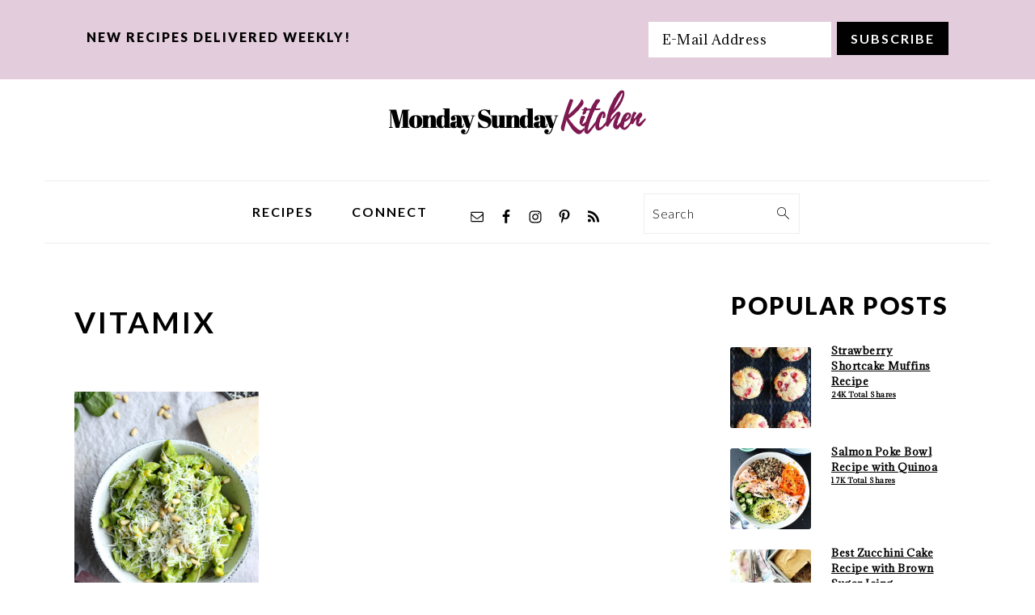

--- FILE ---
content_type: text/html; charset=UTF-8
request_url: https://www.mondaysundaykitchen.com/tag/vitamix/
body_size: 14520
content:
<!DOCTYPE html>
<html dir="ltr" lang="en-US" prefix="og: https://ogp.me/ns#">
<head >
<meta charset="UTF-8" />
<meta name="viewport" content="width=device-width, initial-scale=1" />

		<!-- All in One SEO 4.9.1.1 - aioseo.com -->
	<meta name="robots" content="max-image-preview:large" />
	<link rel="canonical" href="https://www.mondaysundaykitchen.com/tag/vitamix/" />
	<meta name="generator" content="All in One SEO (AIOSEO) 4.9.1.1" />
		<script type="application/ld+json" class="aioseo-schema">
			{"@context":"https:\/\/schema.org","@graph":[{"@type":"BreadcrumbList","@id":"https:\/\/www.mondaysundaykitchen.com\/tag\/vitamix\/#breadcrumblist","itemListElement":[{"@type":"ListItem","@id":"https:\/\/www.mondaysundaykitchen.com#listItem","position":1,"name":"Home","item":"https:\/\/www.mondaysundaykitchen.com","nextItem":{"@type":"ListItem","@id":"https:\/\/www.mondaysundaykitchen.com\/tag\/vitamix\/#listItem","name":"vitamix"}},{"@type":"ListItem","@id":"https:\/\/www.mondaysundaykitchen.com\/tag\/vitamix\/#listItem","position":2,"name":"vitamix","previousItem":{"@type":"ListItem","@id":"https:\/\/www.mondaysundaykitchen.com#listItem","name":"Home"}}]},{"@type":"CollectionPage","@id":"https:\/\/www.mondaysundaykitchen.com\/tag\/vitamix\/#collectionpage","url":"https:\/\/www.mondaysundaykitchen.com\/tag\/vitamix\/","name":"vitamix - Monday Sunday Kitchen","inLanguage":"en-US","isPartOf":{"@id":"https:\/\/www.mondaysundaykitchen.com\/#website"},"breadcrumb":{"@id":"https:\/\/www.mondaysundaykitchen.com\/tag\/vitamix\/#breadcrumblist"}},{"@type":"Organization","@id":"https:\/\/www.mondaysundaykitchen.com\/#organization","name":"Monday Sunday Kitchen","description":"Sharing simple, delicious, tried and true recipes.","url":"https:\/\/www.mondaysundaykitchen.com\/"},{"@type":"WebSite","@id":"https:\/\/www.mondaysundaykitchen.com\/#website","url":"https:\/\/www.mondaysundaykitchen.com\/","name":"Monday Sunday Kitchen","description":"Sharing simple, delicious, tried and true recipes.","inLanguage":"en-US","publisher":{"@id":"https:\/\/www.mondaysundaykitchen.com\/#organization"}}]}
		</script>
		<!-- All in One SEO -->


<!-- Social Warfare v4.5.6 https://warfareplugins.com - BEGINNING OF OUTPUT -->
<style>
	@font-face {
		font-family: "sw-icon-font";
		src:url("https://www.mondaysundaykitchen.com/wp-content/plugins/social-warfare/assets/fonts/sw-icon-font.eot?ver=4.5.6");
		src:url("https://www.mondaysundaykitchen.com/wp-content/plugins/social-warfare/assets/fonts/sw-icon-font.eot?ver=4.5.6#iefix") format("embedded-opentype"),
		url("https://www.mondaysundaykitchen.com/wp-content/plugins/social-warfare/assets/fonts/sw-icon-font.woff?ver=4.5.6") format("woff"),
		url("https://www.mondaysundaykitchen.com/wp-content/plugins/social-warfare/assets/fonts/sw-icon-font.ttf?ver=4.5.6") format("truetype"),
		url("https://www.mondaysundaykitchen.com/wp-content/plugins/social-warfare/assets/fonts/sw-icon-font.svg?ver=4.5.6#1445203416") format("svg");
		font-weight: normal;
		font-style: normal;
		font-display:block;
	}
</style>
<!-- Social Warfare v4.5.6 https://warfareplugins.com - END OF OUTPUT -->


	<!-- This site is optimized with the Yoast SEO Premium plugin v21.1 (Yoast SEO v26.5) - https://yoast.com/wordpress/plugins/seo/ -->
	<title>vitamix - Monday Sunday Kitchen</title><link rel="preload" as="style" href="https://fonts.googleapis.com/css?family=Adamina%3Aregular%7CLato%3Aregular%2Citalic%2C700%2C300%2C300italic%2C700italic%2C900%2C900italic%26amp%3Bsubset%3Dlatin%2C&#038;display=swap" /><link rel="stylesheet" href="https://fonts.googleapis.com/css?family=Adamina%3Aregular%7CLato%3Aregular%2Citalic%2C700%2C300%2C300italic%2C700italic%2C900%2C900italic%26amp%3Bsubset%3Dlatin%2C&#038;display=swap" media="print" onload="this.media='all'" /><noscript><link rel="stylesheet" href="https://fonts.googleapis.com/css?family=Adamina%3Aregular%7CLato%3Aregular%2Citalic%2C700%2C300%2C300italic%2C700italic%2C900%2C900italic%26amp%3Bsubset%3Dlatin%2C&#038;display=swap" /></noscript>
	<link rel="canonical" href="https://www.mondaysundaykitchen.com/tag/vitamix/" />
	<meta property="og:locale" content="en_US" />
	<meta property="og:type" content="article" />
	<meta property="og:title" content="vitamix Archives" />
	<meta property="og:url" content="https://www.mondaysundaykitchen.com/tag/vitamix/" />
	<meta property="og:site_name" content="Monday Sunday Kitchen" />
	<meta name="twitter:card" content="summary_large_image" />
	<meta name="twitter:site" content="@MonSunKitchen" />
	<script type="application/ld+json" class="yoast-schema-graph">{"@context":"https://schema.org","@graph":[{"@type":"CollectionPage","@id":"https://www.mondaysundaykitchen.com/tag/vitamix/","url":"https://www.mondaysundaykitchen.com/tag/vitamix/","name":"vitamix Archives - Monday Sunday Kitchen","isPartOf":{"@id":"https://www.mondaysundaykitchen.com/#website"},"primaryImageOfPage":{"@id":"https://www.mondaysundaykitchen.com/tag/vitamix/#primaryimage"},"image":{"@id":"https://www.mondaysundaykitchen.com/tag/vitamix/#primaryimage"},"thumbnailUrl":"https://www.mondaysundaykitchen.com/wp-content/uploads/2018/10/creamy-avocado-spinach-pasta-4.png","breadcrumb":{"@id":"https://www.mondaysundaykitchen.com/tag/vitamix/#breadcrumb"},"inLanguage":"en-US"},{"@type":"ImageObject","inLanguage":"en-US","@id":"https://www.mondaysundaykitchen.com/tag/vitamix/#primaryimage","url":"https://www.mondaysundaykitchen.com/wp-content/uploads/2018/10/creamy-avocado-spinach-pasta-4.png","contentUrl":"https://www.mondaysundaykitchen.com/wp-content/uploads/2018/10/creamy-avocado-spinach-pasta-4.png","width":1024,"height":1536,"caption":"Creamy Spinach Avocado Pasta"},{"@type":"BreadcrumbList","@id":"https://www.mondaysundaykitchen.com/tag/vitamix/#breadcrumb","itemListElement":[{"@type":"ListItem","position":1,"name":"Home","item":"https://www.mondaysundaykitchen.com/"},{"@type":"ListItem","position":2,"name":"vitamix"}]},{"@type":"WebSite","@id":"https://www.mondaysundaykitchen.com/#website","url":"https://www.mondaysundaykitchen.com/","name":"Monday Sunday Kitchen","description":"Sharing simple, delicious, tried and true recipes.","publisher":{"@id":"https://www.mondaysundaykitchen.com/#organization"},"potentialAction":[{"@type":"SearchAction","target":{"@type":"EntryPoint","urlTemplate":"https://www.mondaysundaykitchen.com/?s={search_term_string}"},"query-input":{"@type":"PropertyValueSpecification","valueRequired":true,"valueName":"search_term_string"}}],"inLanguage":"en-US"},{"@type":"Organization","@id":"https://www.mondaysundaykitchen.com/#organization","name":"Monday Sunday Kitchen","url":"https://www.mondaysundaykitchen.com/","logo":{"@type":"ImageObject","inLanguage":"en-US","@id":"https://www.mondaysundaykitchen.com/#/schema/logo/image/","url":"https://www.mondaysundaykitchen.com/wp-content/uploads/2018/02/CirclelogoFeb8-300.png","contentUrl":"https://www.mondaysundaykitchen.com/wp-content/uploads/2018/02/CirclelogoFeb8-300.png","width":300,"height":300,"caption":"Monday Sunday Kitchen"},"image":{"@id":"https://www.mondaysundaykitchen.com/#/schema/logo/image/"},"sameAs":["https://www.facebook.com/mondaysundaykitchen/","https://x.com/MonSunKitchen","https://www.instagram.com/mondaysundaykitchen/","https://www.pinterest.ca/mondaysundaykitchen/"]}]}</script>
	<!-- / Yoast SEO Premium plugin. -->


<link rel='dns-prefetch' href='//fonts.googleapis.com' />
<link href='https://fonts.gstatic.com' crossorigin rel='preconnect' />
<link rel="alternate" type="application/rss+xml" title="Monday Sunday Kitchen &raquo; Feed" href="https://www.mondaysundaykitchen.com/feed/" />
<link rel="alternate" type="application/rss+xml" title="Monday Sunday Kitchen &raquo; Comments Feed" href="https://www.mondaysundaykitchen.com/comments/feed/" />
<link rel="alternate" type="application/rss+xml" title="Monday Sunday Kitchen &raquo; vitamix Tag Feed" href="https://www.mondaysundaykitchen.com/tag/vitamix/feed/" />
<script>(()=>{"use strict";const e=[400,500,600,700,800,900],t=e=>`wprm-min-${e}`,n=e=>`wprm-max-${e}`,s=new Set,o="ResizeObserver"in window,r=o?new ResizeObserver((e=>{for(const t of e)c(t.target)})):null,i=.5/(window.devicePixelRatio||1);function c(s){const o=s.getBoundingClientRect().width||0;for(let r=0;r<e.length;r++){const c=e[r],a=o<=c+i;o>c+i?s.classList.add(t(c)):s.classList.remove(t(c)),a?s.classList.add(n(c)):s.classList.remove(n(c))}}function a(e){s.has(e)||(s.add(e),r&&r.observe(e),c(e))}!function(e=document){e.querySelectorAll(".wprm-recipe").forEach(a)}();if(new MutationObserver((e=>{for(const t of e)for(const e of t.addedNodes)e instanceof Element&&(e.matches?.(".wprm-recipe")&&a(e),e.querySelectorAll?.(".wprm-recipe").forEach(a))})).observe(document.documentElement,{childList:!0,subtree:!0}),!o){let e=0;addEventListener("resize",(()=>{e&&cancelAnimationFrame(e),e=requestAnimationFrame((()=>s.forEach(c)))}),{passive:!0})}})();</script>		<!-- This site uses the Google Analytics by MonsterInsights plugin v9.10.1 - Using Analytics tracking - https://www.monsterinsights.com/ -->
							<script src="//www.googletagmanager.com/gtag/js?id=G-MVZHBNTL8N"  data-cfasync="false" data-wpfc-render="false" type="text/javascript" async></script>
			<script data-cfasync="false" data-wpfc-render="false" type="text/javascript">
				var mi_version = '9.10.1';
				var mi_track_user = true;
				var mi_no_track_reason = '';
								var MonsterInsightsDefaultLocations = {"page_location":"https:\/\/www.mondaysundaykitchen.com\/tag\/vitamix\/"};
								if ( typeof MonsterInsightsPrivacyGuardFilter === 'function' ) {
					var MonsterInsightsLocations = (typeof MonsterInsightsExcludeQuery === 'object') ? MonsterInsightsPrivacyGuardFilter( MonsterInsightsExcludeQuery ) : MonsterInsightsPrivacyGuardFilter( MonsterInsightsDefaultLocations );
				} else {
					var MonsterInsightsLocations = (typeof MonsterInsightsExcludeQuery === 'object') ? MonsterInsightsExcludeQuery : MonsterInsightsDefaultLocations;
				}

								var disableStrs = [
										'ga-disable-G-MVZHBNTL8N',
									];

				/* Function to detect opted out users */
				function __gtagTrackerIsOptedOut() {
					for (var index = 0; index < disableStrs.length; index++) {
						if (document.cookie.indexOf(disableStrs[index] + '=true') > -1) {
							return true;
						}
					}

					return false;
				}

				/* Disable tracking if the opt-out cookie exists. */
				if (__gtagTrackerIsOptedOut()) {
					for (var index = 0; index < disableStrs.length; index++) {
						window[disableStrs[index]] = true;
					}
				}

				/* Opt-out function */
				function __gtagTrackerOptout() {
					for (var index = 0; index < disableStrs.length; index++) {
						document.cookie = disableStrs[index] + '=true; expires=Thu, 31 Dec 2099 23:59:59 UTC; path=/';
						window[disableStrs[index]] = true;
					}
				}

				if ('undefined' === typeof gaOptout) {
					function gaOptout() {
						__gtagTrackerOptout();
					}
				}
								window.dataLayer = window.dataLayer || [];

				window.MonsterInsightsDualTracker = {
					helpers: {},
					trackers: {},
				};
				if (mi_track_user) {
					function __gtagDataLayer() {
						dataLayer.push(arguments);
					}

					function __gtagTracker(type, name, parameters) {
						if (!parameters) {
							parameters = {};
						}

						if (parameters.send_to) {
							__gtagDataLayer.apply(null, arguments);
							return;
						}

						if (type === 'event') {
														parameters.send_to = monsterinsights_frontend.v4_id;
							var hookName = name;
							if (typeof parameters['event_category'] !== 'undefined') {
								hookName = parameters['event_category'] + ':' + name;
							}

							if (typeof MonsterInsightsDualTracker.trackers[hookName] !== 'undefined') {
								MonsterInsightsDualTracker.trackers[hookName](parameters);
							} else {
								__gtagDataLayer('event', name, parameters);
							}
							
						} else {
							__gtagDataLayer.apply(null, arguments);
						}
					}

					__gtagTracker('js', new Date());
					__gtagTracker('set', {
						'developer_id.dZGIzZG': true,
											});
					if ( MonsterInsightsLocations.page_location ) {
						__gtagTracker('set', MonsterInsightsLocations);
					}
										__gtagTracker('config', 'G-MVZHBNTL8N', {"forceSSL":"true"} );
										window.gtag = __gtagTracker;										(function () {
						/* https://developers.google.com/analytics/devguides/collection/analyticsjs/ */
						/* ga and __gaTracker compatibility shim. */
						var noopfn = function () {
							return null;
						};
						var newtracker = function () {
							return new Tracker();
						};
						var Tracker = function () {
							return null;
						};
						var p = Tracker.prototype;
						p.get = noopfn;
						p.set = noopfn;
						p.send = function () {
							var args = Array.prototype.slice.call(arguments);
							args.unshift('send');
							__gaTracker.apply(null, args);
						};
						var __gaTracker = function () {
							var len = arguments.length;
							if (len === 0) {
								return;
							}
							var f = arguments[len - 1];
							if (typeof f !== 'object' || f === null || typeof f.hitCallback !== 'function') {
								if ('send' === arguments[0]) {
									var hitConverted, hitObject = false, action;
									if ('event' === arguments[1]) {
										if ('undefined' !== typeof arguments[3]) {
											hitObject = {
												'eventAction': arguments[3],
												'eventCategory': arguments[2],
												'eventLabel': arguments[4],
												'value': arguments[5] ? arguments[5] : 1,
											}
										}
									}
									if ('pageview' === arguments[1]) {
										if ('undefined' !== typeof arguments[2]) {
											hitObject = {
												'eventAction': 'page_view',
												'page_path': arguments[2],
											}
										}
									}
									if (typeof arguments[2] === 'object') {
										hitObject = arguments[2];
									}
									if (typeof arguments[5] === 'object') {
										Object.assign(hitObject, arguments[5]);
									}
									if ('undefined' !== typeof arguments[1].hitType) {
										hitObject = arguments[1];
										if ('pageview' === hitObject.hitType) {
											hitObject.eventAction = 'page_view';
										}
									}
									if (hitObject) {
										action = 'timing' === arguments[1].hitType ? 'timing_complete' : hitObject.eventAction;
										hitConverted = mapArgs(hitObject);
										__gtagTracker('event', action, hitConverted);
									}
								}
								return;
							}

							function mapArgs(args) {
								var arg, hit = {};
								var gaMap = {
									'eventCategory': 'event_category',
									'eventAction': 'event_action',
									'eventLabel': 'event_label',
									'eventValue': 'event_value',
									'nonInteraction': 'non_interaction',
									'timingCategory': 'event_category',
									'timingVar': 'name',
									'timingValue': 'value',
									'timingLabel': 'event_label',
									'page': 'page_path',
									'location': 'page_location',
									'title': 'page_title',
									'referrer' : 'page_referrer',
								};
								for (arg in args) {
																		if (!(!args.hasOwnProperty(arg) || !gaMap.hasOwnProperty(arg))) {
										hit[gaMap[arg]] = args[arg];
									} else {
										hit[arg] = args[arg];
									}
								}
								return hit;
							}

							try {
								f.hitCallback();
							} catch (ex) {
							}
						};
						__gaTracker.create = newtracker;
						__gaTracker.getByName = newtracker;
						__gaTracker.getAll = function () {
							return [];
						};
						__gaTracker.remove = noopfn;
						__gaTracker.loaded = true;
						window['__gaTracker'] = __gaTracker;
					})();
									} else {
										console.log("");
					(function () {
						function __gtagTracker() {
							return null;
						}

						window['__gtagTracker'] = __gtagTracker;
						window['gtag'] = __gtagTracker;
					})();
									}
			</script>
							<!-- / Google Analytics by MonsterInsights -->
		<style id='wp-img-auto-sizes-contain-inline-css' type='text/css'>
img:is([sizes=auto i],[sizes^="auto," i]){contain-intrinsic-size:3000px 1500px}
/*# sourceURL=wp-img-auto-sizes-contain-inline-css */
</style>
<link rel='stylesheet' id='social-warfare-block-css-css' href='https://www.mondaysundaykitchen.com/wp-content/plugins/social-warfare/assets/js/post-editor/dist/blocks.style.build.css?ver=6.9' type='text/css' media='all' />
<link rel='stylesheet' id='foodie-pro-theme-css' href='https://www.mondaysundaykitchen.com/wp-content/themes/foodiepro-v440/style.css?ver=4.4.0' type='text/css' media='all' />
<style id='foodie-pro-theme-inline-css' type='text/css'>
.before-header, .enews-widget, .footer-widgets, .form-allowed-tags{background:#e3ccdc;}a, .entry-meta a, .post-info a, .post-meta a, .site-footer a, .entry-content a{color:#71014f;}a:hover, .entry-meta a:hover, .post-info a:hover, .post-meta a:hover, .site-footer a:hover{color:#71014f;}.genesis-nav-menu > li > a:hover, .genesis-nav-menu > .current-menu-item > a{color:#71014f;}body, .site-description, .sidebar .featured-content .entry-title{font-family:"Adamina","Helvetica Neue",sans-serif;font-weight:400;}.genesis-nav-menu{font-family:"Lato","Helvetica Neue",sans-serif;font-weight:600;}h1, h2, h3, h4, h5, h6, .site-title, .entry-title, .widgettitle{font-family:"Lato","Helvetica Neue",sans-serif;font-weight:900;}.entry-title{font-family:"Lato","Helvetica Neue",sans-serif;font-weight:900;font-size:47px;}.button, .button-secondary, button, input[type="button"], input[type="reset"], input[type="submit"], a.more-link, .more-from-category a{font-family:"Lato","Helvetica Neue",sans-serif;}
/*# sourceURL=foodie-pro-theme-inline-css */
</style>
<style id='wp-emoji-styles-inline-css' type='text/css'>

	img.wp-smiley, img.emoji {
		display: inline !important;
		border: none !important;
		box-shadow: none !important;
		height: 1em !important;
		width: 1em !important;
		margin: 0 0.07em !important;
		vertical-align: -0.1em !important;
		background: none !important;
		padding: 0 !important;
	}
/*# sourceURL=wp-emoji-styles-inline-css */
</style>
<style id='wp-block-library-inline-css' type='text/css'>
:root{--wp-block-synced-color:#7a00df;--wp-block-synced-color--rgb:122,0,223;--wp-bound-block-color:var(--wp-block-synced-color);--wp-editor-canvas-background:#ddd;--wp-admin-theme-color:#007cba;--wp-admin-theme-color--rgb:0,124,186;--wp-admin-theme-color-darker-10:#006ba1;--wp-admin-theme-color-darker-10--rgb:0,107,160.5;--wp-admin-theme-color-darker-20:#005a87;--wp-admin-theme-color-darker-20--rgb:0,90,135;--wp-admin-border-width-focus:2px}@media (min-resolution:192dpi){:root{--wp-admin-border-width-focus:1.5px}}.wp-element-button{cursor:pointer}:root .has-very-light-gray-background-color{background-color:#eee}:root .has-very-dark-gray-background-color{background-color:#313131}:root .has-very-light-gray-color{color:#eee}:root .has-very-dark-gray-color{color:#313131}:root .has-vivid-green-cyan-to-vivid-cyan-blue-gradient-background{background:linear-gradient(135deg,#00d084,#0693e3)}:root .has-purple-crush-gradient-background{background:linear-gradient(135deg,#34e2e4,#4721fb 50%,#ab1dfe)}:root .has-hazy-dawn-gradient-background{background:linear-gradient(135deg,#faaca8,#dad0ec)}:root .has-subdued-olive-gradient-background{background:linear-gradient(135deg,#fafae1,#67a671)}:root .has-atomic-cream-gradient-background{background:linear-gradient(135deg,#fdd79a,#004a59)}:root .has-nightshade-gradient-background{background:linear-gradient(135deg,#330968,#31cdcf)}:root .has-midnight-gradient-background{background:linear-gradient(135deg,#020381,#2874fc)}:root{--wp--preset--font-size--normal:16px;--wp--preset--font-size--huge:42px}.has-regular-font-size{font-size:1em}.has-larger-font-size{font-size:2.625em}.has-normal-font-size{font-size:var(--wp--preset--font-size--normal)}.has-huge-font-size{font-size:var(--wp--preset--font-size--huge)}.has-text-align-center{text-align:center}.has-text-align-left{text-align:left}.has-text-align-right{text-align:right}.has-fit-text{white-space:nowrap!important}#end-resizable-editor-section{display:none}.aligncenter{clear:both}.items-justified-left{justify-content:flex-start}.items-justified-center{justify-content:center}.items-justified-right{justify-content:flex-end}.items-justified-space-between{justify-content:space-between}.screen-reader-text{border:0;clip-path:inset(50%);height:1px;margin:-1px;overflow:hidden;padding:0;position:absolute;width:1px;word-wrap:normal!important}.screen-reader-text:focus{background-color:#ddd;clip-path:none;color:#444;display:block;font-size:1em;height:auto;left:5px;line-height:normal;padding:15px 23px 14px;text-decoration:none;top:5px;width:auto;z-index:100000}html :where(.has-border-color){border-style:solid}html :where([style*=border-top-color]){border-top-style:solid}html :where([style*=border-right-color]){border-right-style:solid}html :where([style*=border-bottom-color]){border-bottom-style:solid}html :where([style*=border-left-color]){border-left-style:solid}html :where([style*=border-width]){border-style:solid}html :where([style*=border-top-width]){border-top-style:solid}html :where([style*=border-right-width]){border-right-style:solid}html :where([style*=border-bottom-width]){border-bottom-style:solid}html :where([style*=border-left-width]){border-left-style:solid}html :where(img[class*=wp-image-]){height:auto;max-width:100%}:where(figure){margin:0 0 1em}html :where(.is-position-sticky){--wp-admin--admin-bar--position-offset:var(--wp-admin--admin-bar--height,0px)}@media screen and (max-width:600px){html :where(.is-position-sticky){--wp-admin--admin-bar--position-offset:0px}}

/*# sourceURL=wp-block-library-inline-css */
</style><style id='global-styles-inline-css' type='text/css'>
:root{--wp--preset--aspect-ratio--square: 1;--wp--preset--aspect-ratio--4-3: 4/3;--wp--preset--aspect-ratio--3-4: 3/4;--wp--preset--aspect-ratio--3-2: 3/2;--wp--preset--aspect-ratio--2-3: 2/3;--wp--preset--aspect-ratio--16-9: 16/9;--wp--preset--aspect-ratio--9-16: 9/16;--wp--preset--color--black: #000000;--wp--preset--color--cyan-bluish-gray: #abb8c3;--wp--preset--color--white: #ffffff;--wp--preset--color--pale-pink: #f78da7;--wp--preset--color--vivid-red: #cf2e2e;--wp--preset--color--luminous-vivid-orange: #ff6900;--wp--preset--color--luminous-vivid-amber: #fcb900;--wp--preset--color--light-green-cyan: #7bdcb5;--wp--preset--color--vivid-green-cyan: #00d084;--wp--preset--color--pale-cyan-blue: #8ed1fc;--wp--preset--color--vivid-cyan-blue: #0693e3;--wp--preset--color--vivid-purple: #9b51e0;--wp--preset--gradient--vivid-cyan-blue-to-vivid-purple: linear-gradient(135deg,rgb(6,147,227) 0%,rgb(155,81,224) 100%);--wp--preset--gradient--light-green-cyan-to-vivid-green-cyan: linear-gradient(135deg,rgb(122,220,180) 0%,rgb(0,208,130) 100%);--wp--preset--gradient--luminous-vivid-amber-to-luminous-vivid-orange: linear-gradient(135deg,rgb(252,185,0) 0%,rgb(255,105,0) 100%);--wp--preset--gradient--luminous-vivid-orange-to-vivid-red: linear-gradient(135deg,rgb(255,105,0) 0%,rgb(207,46,46) 100%);--wp--preset--gradient--very-light-gray-to-cyan-bluish-gray: linear-gradient(135deg,rgb(238,238,238) 0%,rgb(169,184,195) 100%);--wp--preset--gradient--cool-to-warm-spectrum: linear-gradient(135deg,rgb(74,234,220) 0%,rgb(151,120,209) 20%,rgb(207,42,186) 40%,rgb(238,44,130) 60%,rgb(251,105,98) 80%,rgb(254,248,76) 100%);--wp--preset--gradient--blush-light-purple: linear-gradient(135deg,rgb(255,206,236) 0%,rgb(152,150,240) 100%);--wp--preset--gradient--blush-bordeaux: linear-gradient(135deg,rgb(254,205,165) 0%,rgb(254,45,45) 50%,rgb(107,0,62) 100%);--wp--preset--gradient--luminous-dusk: linear-gradient(135deg,rgb(255,203,112) 0%,rgb(199,81,192) 50%,rgb(65,88,208) 100%);--wp--preset--gradient--pale-ocean: linear-gradient(135deg,rgb(255,245,203) 0%,rgb(182,227,212) 50%,rgb(51,167,181) 100%);--wp--preset--gradient--electric-grass: linear-gradient(135deg,rgb(202,248,128) 0%,rgb(113,206,126) 100%);--wp--preset--gradient--midnight: linear-gradient(135deg,rgb(2,3,129) 0%,rgb(40,116,252) 100%);--wp--preset--font-size--small: 13px;--wp--preset--font-size--medium: 20px;--wp--preset--font-size--large: 36px;--wp--preset--font-size--x-large: 42px;--wp--preset--spacing--20: 0.44rem;--wp--preset--spacing--30: 0.67rem;--wp--preset--spacing--40: 1rem;--wp--preset--spacing--50: 1.5rem;--wp--preset--spacing--60: 2.25rem;--wp--preset--spacing--70: 3.38rem;--wp--preset--spacing--80: 5.06rem;--wp--preset--shadow--natural: 6px 6px 9px rgba(0, 0, 0, 0.2);--wp--preset--shadow--deep: 12px 12px 50px rgba(0, 0, 0, 0.4);--wp--preset--shadow--sharp: 6px 6px 0px rgba(0, 0, 0, 0.2);--wp--preset--shadow--outlined: 6px 6px 0px -3px rgb(255, 255, 255), 6px 6px rgb(0, 0, 0);--wp--preset--shadow--crisp: 6px 6px 0px rgb(0, 0, 0);}:where(.is-layout-flex){gap: 0.5em;}:where(.is-layout-grid){gap: 0.5em;}body .is-layout-flex{display: flex;}.is-layout-flex{flex-wrap: wrap;align-items: center;}.is-layout-flex > :is(*, div){margin: 0;}body .is-layout-grid{display: grid;}.is-layout-grid > :is(*, div){margin: 0;}:where(.wp-block-columns.is-layout-flex){gap: 2em;}:where(.wp-block-columns.is-layout-grid){gap: 2em;}:where(.wp-block-post-template.is-layout-flex){gap: 1.25em;}:where(.wp-block-post-template.is-layout-grid){gap: 1.25em;}.has-black-color{color: var(--wp--preset--color--black) !important;}.has-cyan-bluish-gray-color{color: var(--wp--preset--color--cyan-bluish-gray) !important;}.has-white-color{color: var(--wp--preset--color--white) !important;}.has-pale-pink-color{color: var(--wp--preset--color--pale-pink) !important;}.has-vivid-red-color{color: var(--wp--preset--color--vivid-red) !important;}.has-luminous-vivid-orange-color{color: var(--wp--preset--color--luminous-vivid-orange) !important;}.has-luminous-vivid-amber-color{color: var(--wp--preset--color--luminous-vivid-amber) !important;}.has-light-green-cyan-color{color: var(--wp--preset--color--light-green-cyan) !important;}.has-vivid-green-cyan-color{color: var(--wp--preset--color--vivid-green-cyan) !important;}.has-pale-cyan-blue-color{color: var(--wp--preset--color--pale-cyan-blue) !important;}.has-vivid-cyan-blue-color{color: var(--wp--preset--color--vivid-cyan-blue) !important;}.has-vivid-purple-color{color: var(--wp--preset--color--vivid-purple) !important;}.has-black-background-color{background-color: var(--wp--preset--color--black) !important;}.has-cyan-bluish-gray-background-color{background-color: var(--wp--preset--color--cyan-bluish-gray) !important;}.has-white-background-color{background-color: var(--wp--preset--color--white) !important;}.has-pale-pink-background-color{background-color: var(--wp--preset--color--pale-pink) !important;}.has-vivid-red-background-color{background-color: var(--wp--preset--color--vivid-red) !important;}.has-luminous-vivid-orange-background-color{background-color: var(--wp--preset--color--luminous-vivid-orange) !important;}.has-luminous-vivid-amber-background-color{background-color: var(--wp--preset--color--luminous-vivid-amber) !important;}.has-light-green-cyan-background-color{background-color: var(--wp--preset--color--light-green-cyan) !important;}.has-vivid-green-cyan-background-color{background-color: var(--wp--preset--color--vivid-green-cyan) !important;}.has-pale-cyan-blue-background-color{background-color: var(--wp--preset--color--pale-cyan-blue) !important;}.has-vivid-cyan-blue-background-color{background-color: var(--wp--preset--color--vivid-cyan-blue) !important;}.has-vivid-purple-background-color{background-color: var(--wp--preset--color--vivid-purple) !important;}.has-black-border-color{border-color: var(--wp--preset--color--black) !important;}.has-cyan-bluish-gray-border-color{border-color: var(--wp--preset--color--cyan-bluish-gray) !important;}.has-white-border-color{border-color: var(--wp--preset--color--white) !important;}.has-pale-pink-border-color{border-color: var(--wp--preset--color--pale-pink) !important;}.has-vivid-red-border-color{border-color: var(--wp--preset--color--vivid-red) !important;}.has-luminous-vivid-orange-border-color{border-color: var(--wp--preset--color--luminous-vivid-orange) !important;}.has-luminous-vivid-amber-border-color{border-color: var(--wp--preset--color--luminous-vivid-amber) !important;}.has-light-green-cyan-border-color{border-color: var(--wp--preset--color--light-green-cyan) !important;}.has-vivid-green-cyan-border-color{border-color: var(--wp--preset--color--vivid-green-cyan) !important;}.has-pale-cyan-blue-border-color{border-color: var(--wp--preset--color--pale-cyan-blue) !important;}.has-vivid-cyan-blue-border-color{border-color: var(--wp--preset--color--vivid-cyan-blue) !important;}.has-vivid-purple-border-color{border-color: var(--wp--preset--color--vivid-purple) !important;}.has-vivid-cyan-blue-to-vivid-purple-gradient-background{background: var(--wp--preset--gradient--vivid-cyan-blue-to-vivid-purple) !important;}.has-light-green-cyan-to-vivid-green-cyan-gradient-background{background: var(--wp--preset--gradient--light-green-cyan-to-vivid-green-cyan) !important;}.has-luminous-vivid-amber-to-luminous-vivid-orange-gradient-background{background: var(--wp--preset--gradient--luminous-vivid-amber-to-luminous-vivid-orange) !important;}.has-luminous-vivid-orange-to-vivid-red-gradient-background{background: var(--wp--preset--gradient--luminous-vivid-orange-to-vivid-red) !important;}.has-very-light-gray-to-cyan-bluish-gray-gradient-background{background: var(--wp--preset--gradient--very-light-gray-to-cyan-bluish-gray) !important;}.has-cool-to-warm-spectrum-gradient-background{background: var(--wp--preset--gradient--cool-to-warm-spectrum) !important;}.has-blush-light-purple-gradient-background{background: var(--wp--preset--gradient--blush-light-purple) !important;}.has-blush-bordeaux-gradient-background{background: var(--wp--preset--gradient--blush-bordeaux) !important;}.has-luminous-dusk-gradient-background{background: var(--wp--preset--gradient--luminous-dusk) !important;}.has-pale-ocean-gradient-background{background: var(--wp--preset--gradient--pale-ocean) !important;}.has-electric-grass-gradient-background{background: var(--wp--preset--gradient--electric-grass) !important;}.has-midnight-gradient-background{background: var(--wp--preset--gradient--midnight) !important;}.has-small-font-size{font-size: var(--wp--preset--font-size--small) !important;}.has-medium-font-size{font-size: var(--wp--preset--font-size--medium) !important;}.has-large-font-size{font-size: var(--wp--preset--font-size--large) !important;}.has-x-large-font-size{font-size: var(--wp--preset--font-size--x-large) !important;}
/*# sourceURL=global-styles-inline-css */
</style>

<style id='classic-theme-styles-inline-css' type='text/css'>
/*! This file is auto-generated */
.wp-block-button__link{color:#fff;background-color:#32373c;border-radius:9999px;box-shadow:none;text-decoration:none;padding:calc(.667em + 2px) calc(1.333em + 2px);font-size:1.125em}.wp-block-file__button{background:#32373c;color:#fff;text-decoration:none}
/*# sourceURL=/wp-includes/css/classic-themes.min.css */
</style>
<link rel='stylesheet' id='wprm-public-css' href='https://www.mondaysundaykitchen.com/wp-content/plugins/wp-recipe-maker/dist/public-modern.css?ver=10.2.3' type='text/css' media='all' />
<link rel='stylesheet' id='social_warfare-css' href='https://www.mondaysundaykitchen.com/wp-content/plugins/social-warfare/assets/css/style.min.css?ver=4.5.6' type='text/css' media='all' />

<link rel='stylesheet' id='simple-social-icons-font-css' href='https://www.mondaysundaykitchen.com/wp-content/plugins/simple-social-icons/css/style.css?ver=3.0.2' type='text/css' media='all' />
<script type="text/javascript" src="https://www.mondaysundaykitchen.com/wp-content/plugins/google-analytics-for-wordpress/assets/js/frontend-gtag.min.js?ver=9.10.1" id="monsterinsights-frontend-script-js" async="async" data-wp-strategy="async"></script>
<script data-cfasync="false" data-wpfc-render="false" type="text/javascript" id='monsterinsights-frontend-script-js-extra'>/* <![CDATA[ */
var monsterinsights_frontend = {"js_events_tracking":"true","download_extensions":"doc,pdf,ppt,zip,xls,docx,pptx,xlsx","inbound_paths":"[]","home_url":"https:\/\/www.mondaysundaykitchen.com","hash_tracking":"false","v4_id":"G-MVZHBNTL8N"};/* ]]> */
</script>
<script type="text/javascript" src="https://www.mondaysundaykitchen.com/wp-includes/js/jquery/jquery.min.js?ver=3.7.1" id="jquery-core-js"></script>
<script type="text/javascript" src="https://www.mondaysundaykitchen.com/wp-includes/js/jquery/jquery-migrate.min.js?ver=3.4.1" id="jquery-migrate-js"></script>
<link rel="https://api.w.org/" href="https://www.mondaysundaykitchen.com/wp-json/" /><link rel="alternate" title="JSON" type="application/json" href="https://www.mondaysundaykitchen.com/wp-json/wp/v2/tags/979" /><link rel="EditURI" type="application/rsd+xml" title="RSD" href="https://www.mondaysundaykitchen.com/xmlrpc.php?rsd" />
<meta name="generator" content="WordPress 6.9" />
<style type="text/css"> .tippy-box[data-theme~="wprm"] { background-color: #333333; color: #FFFFFF; } .tippy-box[data-theme~="wprm"][data-placement^="top"] > .tippy-arrow::before { border-top-color: #333333; } .tippy-box[data-theme~="wprm"][data-placement^="bottom"] > .tippy-arrow::before { border-bottom-color: #333333; } .tippy-box[data-theme~="wprm"][data-placement^="left"] > .tippy-arrow::before { border-left-color: #333333; } .tippy-box[data-theme~="wprm"][data-placement^="right"] > .tippy-arrow::before { border-right-color: #333333; } .tippy-box[data-theme~="wprm"] a { color: #FFFFFF; } .wprm-comment-rating svg { width: 18px !important; height: 18px !important; } img.wprm-comment-rating { width: 90px !important; height: 18px !important; } body { --comment-rating-star-color: #f8e71c; } body { --wprm-popup-font-size: 16px; } body { --wprm-popup-background: #ffffff; } body { --wprm-popup-title: #000000; } body { --wprm-popup-content: #444444; } body { --wprm-popup-button-background: #444444; } body { --wprm-popup-button-text: #ffffff; } body { --wprm-popup-accent: #747B2D; }</style><style type="text/css">.wprm-glossary-term {color: #5A822B;text-decoration: underline;cursor: help;}</style>
<link rel="icon" href="https://www.mondaysundaykitchen.com/wp-content/uploads/2018/02/CirclelogoFeb8-300-150x150.png" sizes="32x32" />
<link rel="icon" href="https://www.mondaysundaykitchen.com/wp-content/uploads/2018/02/CirclelogoFeb8-300.png" sizes="192x192" />
<link rel="apple-touch-icon" href="https://www.mondaysundaykitchen.com/wp-content/uploads/2018/02/CirclelogoFeb8-300.png" />
<meta name="msapplication-TileImage" content="https://www.mondaysundaykitchen.com/wp-content/uploads/2018/02/CirclelogoFeb8-300.png" />
		<style type="text/css" id="wp-custom-css">
			h1 {
    font-size: 37px;
    font-weight: bold;
}
h2 {
    font-size: 30px;
    font-weight: bold;
}
h3 {
    font-size: 23px;
    font-weight: bold;
}
h4 {
    font-size: 16px;
    font-weight: bold;
}
h5 {
    font-size: 12px;
    font-weight: bold;
}
h6 {

    font-size: 30px;
    font-weight: bold;
}

h3.entry-title, .entry-title a, {
	font-size: 15px;
	}

h3.widgettitle, .recipes-top .widgettitle, .footer-widgets .widgettitle 
{

	font-size: 30px;
	}		</style>
		<noscript><style id="rocket-lazyload-nojs-css">.rll-youtube-player, [data-lazy-src]{display:none !important;}</style></noscript></head>
<body class="archive tag tag-vitamix tag-979 wp-theme-genesis wp-child-theme-foodiepro-v440 custom-header header-image header-full-width content-sidebar genesis-breadcrumbs-hidden genesis-footer-widgets-hidden foodie-pro"><div id="before-header" class="before-header"><section id="enews-ext-2" class="widget enews-widget"><div class="widget-wrap"><div class="enews enews-1-field"><h3 class="widgettitle widget-title">NEW RECIPES DELIVERED WEEKLY!</h3>
			<form id="subscribeenews-ext-2" class="enews-form" action="http://eepurl.com/dc1atD" method="post"
				 target="_blank" 				name="enews-ext-2"
			>
												<input type="email" value="" id="subbox" class="enews-email" aria-label="E-Mail Address" placeholder="E-Mail Address" name=""
																																			required="required" />
								<input type="submit" value="SUBSCRIBE" id="subbutton" class="enews-submit" />
			</form>
		</div></div></section>
</div> <!-- end .before-header --><div class="site-container"><ul class="genesis-skip-link"><li><a href="#genesis-nav-primary" class="screen-reader-shortcut"> Skip to primary navigation</a></li><li><a href="#genesis-content" class="screen-reader-shortcut"> Skip to main content</a></li><li><a href="#genesis-sidebar-primary" class="screen-reader-shortcut"> Skip to primary sidebar</a></li></ul><header class="site-header"><div class="wrap"><div class="title-area"><div class="site-title"><a href="https://www.mondaysundaykitchen.com/" title="Monday Sunday Kitchen" ><img src="data:image/svg+xml,%3Csvg%20xmlns='http://www.w3.org/2000/svg'%20viewBox='0%200%200%200'%3E%3C/svg%3E" title="Monday Sunday Kitchen" alt="Monday Sunday Kitchen"  data-pin-nopin="true" data-lazy-src="https://www.mondaysundaykitchen.com/wp-content/uploads/2021/04/MSK-320-100.png" /><noscript><img src="https://www.mondaysundaykitchen.com/wp-content/uploads/2021/04/MSK-320-100.png" title="Monday Sunday Kitchen" alt="Monday Sunday Kitchen"  data-pin-nopin="true" /></noscript></a></div></div></div></header><nav class="nav-primary" aria-label="Main" id="genesis-nav-primary"><div class="wrap"><ul id="menu-main" class="menu genesis-nav-menu menu-primary"><li id="menu-item-39" class="menu-item menu-item-type-post_type menu-item-object-page menu-item-39"><a href="https://www.mondaysundaykitchen.com/recipes/"><span >Recipes</span></a></li>
<li id="menu-item-37" class="menu-item menu-item-type-post_type menu-item-object-page menu-item-37"><a href="https://www.mondaysundaykitchen.com/contact/"><span >Connect</span></a></li>
<li id="foodie-social" class="foodie-social menu-item"><aside class="widget-area"><h2 class="genesis-sidebar-title screen-reader-text">Navigation Menu: Social Icons</h2><section id="simple-social-icons-6" class="widget simple-social-icons"><div class="widget-wrap"><ul class="alignleft"><li class="ssi-email"><a href="mailto:info@mondaysundaykitchen.com" ><svg role="img" class="social-email" aria-labelledby="social-email-6"><title id="social-email-6">Email</title><use xlink:href="https://www.mondaysundaykitchen.com/wp-content/plugins/simple-social-icons/symbol-defs.svg#social-email"></use></svg></a></li><li class="ssi-facebook"><a href="https://www.facebook.com/mondaysundaykitchen/" ><svg role="img" class="social-facebook" aria-labelledby="social-facebook-6"><title id="social-facebook-6">Facebook</title><use xlink:href="https://www.mondaysundaykitchen.com/wp-content/plugins/simple-social-icons/symbol-defs.svg#social-facebook"></use></svg></a></li><li class="ssi-instagram"><a href="https://www.instagram.com/mondaysundaykitchen/" ><svg role="img" class="social-instagram" aria-labelledby="social-instagram-6"><title id="social-instagram-6">Instagram</title><use xlink:href="https://www.mondaysundaykitchen.com/wp-content/plugins/simple-social-icons/symbol-defs.svg#social-instagram"></use></svg></a></li><li class="ssi-pinterest"><a href="https://www.pinterest.ca/mondaysundaykitchen" ><svg role="img" class="social-pinterest" aria-labelledby="social-pinterest-6"><title id="social-pinterest-6">Pinterest</title><use xlink:href="https://www.mondaysundaykitchen.com/wp-content/plugins/simple-social-icons/symbol-defs.svg#social-pinterest"></use></svg></a></li><li class="ssi-rss"><a href="http://feeds.feedburner.com/MondaySundayKitchen" ><svg role="img" class="social-rss" aria-labelledby="social-rss-6"><title id="social-rss-6">RSS</title><use xlink:href="https://www.mondaysundaykitchen.com/wp-content/plugins/simple-social-icons/symbol-defs.svg#social-rss"></use></svg></a></li></ul></div></section>
</aside></li><li id="foodie-search" class="foodie-search menu-item"><form class="search-form" method="get" action="https://www.mondaysundaykitchen.com/" role="search"><label class="search-form-label screen-reader-text" for="searchform-1">Search</label><input class="search-form-input" type="search" name="s" id="searchform-1" placeholder="Search"><input class="search-form-submit" type="submit" value="Search"><meta content="https://www.mondaysundaykitchen.com/?s={s}"></form></li></ul></div></nav><div class="site-inner"><div class="content-sidebar-wrap"><main class="content" id="genesis-content"><div class="archive-description taxonomy-archive-description taxonomy-description"><h1 class="archive-title">vitamix</h1></div><article class="simple-grid one-third odd first post-2015 post type-post status-publish format-standard has-post-thumbnail category-mains category-most-popular-recipes category-pasta category-quick-and-easy category-recipes category-vegetarian tag-avocado tag-corn tag-creamy tag-dinner tag-easy-avocado-sauce tag-green tag-green-is-good tag-pasta tag-penne tag-spinach tag-supper tag-vitamix tag-vitamix-pasta-sauce tag-whats-for-dinner entry" aria-label="Creamy Spinach Avocado  Pasta"><header class="entry-header"><a class="entry-image-link" href="https://www.mondaysundaykitchen.com/creamy-avocado-spinach-pasta/" aria-hidden="true" tabindex="-1"><img width="340" height="450" src="data:image/svg+xml,%3Csvg%20xmlns='http://www.w3.org/2000/svg'%20viewBox='0%200%20340%20450'%3E%3C/svg%3E" class=" post-image entry-image" alt="Creamy Spinach Avocado Pasta" decoding="async" data-lazy-srcset="https://www.mondaysundaykitchen.com/wp-content/uploads/2018/10/creamy-avocado-spinach-pasta-4-340x450.png 340w, https://www.mondaysundaykitchen.com/wp-content/uploads/2018/10/creamy-avocado-spinach-pasta-4-680x900.png 680w" data-lazy-sizes="(max-width: 340px) 100vw, 340px" data-lazy-src="https://www.mondaysundaykitchen.com/wp-content/uploads/2018/10/creamy-avocado-spinach-pasta-4-340x450.png" /><noscript><img width="340" height="450" src="https://www.mondaysundaykitchen.com/wp-content/uploads/2018/10/creamy-avocado-spinach-pasta-4-340x450.png" class=" post-image entry-image" alt="Creamy Spinach Avocado Pasta" decoding="async" srcset="https://www.mondaysundaykitchen.com/wp-content/uploads/2018/10/creamy-avocado-spinach-pasta-4-340x450.png 340w, https://www.mondaysundaykitchen.com/wp-content/uploads/2018/10/creamy-avocado-spinach-pasta-4-680x900.png 680w" sizes="(max-width: 340px) 100vw, 340px" /></noscript></a><h2 class="entry-title"><a class="entry-title-link" rel="bookmark" href="https://www.mondaysundaykitchen.com/creamy-avocado-spinach-pasta/">Creamy Spinach Avocado  Pasta</a></h2>
</header><div class="entry-content"></div><footer class="entry-footer"></footer></article></main><aside class="sidebar sidebar-primary widget-area" role="complementary" aria-label="Primary Sidebar" id="genesis-sidebar-primary"><h2 class="genesis-sidebar-title screen-reader-text">Primary Sidebar</h2><section id="swp_popular_posts_widget-3" class="widget widget_swp_popular_posts_widget"><div class="widget-wrap"><div class="widget-text swp_widget_box" style="padding:15px;background:#ffffff;"><h3 class="widgettitle widget-title"><span class="widgettitle widget-title swp_popular_posts_title" style="color:#000000;">Popular Posts</span></h3>
<div class="swp_popular_post"><a href="https://www.mondaysundaykitchen.com/strawberry-shortcake-muffins/"><img style="width:100px;height:100px" class="swp_pop_thumb" src="data:image/svg+xml,%3Csvg%20xmlns='http://www.w3.org/2000/svg'%20viewBox='0%200%200%200'%3E%3C/svg%3E" title="Strawberry Shortcake Muffins Recipe" alt="Strawberry Shortcake Muffins Recipe" data-lazy-src="https://www.mondaysundaykitchen.com/wp-content/uploads/2018/07/strawberry-shortcake-muffins-recipe-150x150.jpg" /><noscript><img style="width:100px;height:100px" class="swp_pop_thumb" src="https://www.mondaysundaykitchen.com/wp-content/uploads/2018/07/strawberry-shortcake-muffins-recipe-150x150.jpg" title="Strawberry Shortcake Muffins Recipe" alt="Strawberry Shortcake Muffins Recipe" /></noscript></a><a style="font-size:100%;color:#000000" class="swp_popularity" href="https://www.mondaysundaykitchen.com/strawberry-shortcake-muffins/"><b>Strawberry Shortcake Muffins Recipe</b><span class="swp_pop_count">24K Total Shares</span></a></div><div class="swp_clearfix"></div><div class="swp_popular_post"><a href="https://www.mondaysundaykitchen.com/salmon-poke-bowl-recipe-with-quinoa/"><img style="width:100px;height:100px" class="swp_pop_thumb" src="data:image/svg+xml,%3Csvg%20xmlns='http://www.w3.org/2000/svg'%20viewBox='0%200%200%200'%3E%3C/svg%3E" title="Salmon Poke Bowl Recipe with Quinoa" alt="Salmon Poke Bowl Recipe with Quinoa" data-lazy-src="https://www.mondaysundaykitchen.com/wp-content/uploads/2019/05/salmon-poke-bowl-recipe-with-quinoa-150x150.jpg" /><noscript><img style="width:100px;height:100px" class="swp_pop_thumb" src="https://www.mondaysundaykitchen.com/wp-content/uploads/2019/05/salmon-poke-bowl-recipe-with-quinoa-150x150.jpg" title="Salmon Poke Bowl Recipe with Quinoa" alt="Salmon Poke Bowl Recipe with Quinoa" /></noscript></a><a style="font-size:100%;color:#000000" class="swp_popularity" href="https://www.mondaysundaykitchen.com/salmon-poke-bowl-recipe-with-quinoa/"><b>Salmon Poke Bowl Recipe with Quinoa</b><span class="swp_pop_count">17K Total Shares</span></a></div><div class="swp_clearfix"></div><div class="swp_popular_post"><a href="https://www.mondaysundaykitchen.com/best-zucchini-cake-recipe-with-brown-sugar-icing/"><img style="width:100px;height:100px" class="swp_pop_thumb" src="data:image/svg+xml,%3Csvg%20xmlns='http://www.w3.org/2000/svg'%20viewBox='0%200%200%200'%3E%3C/svg%3E" title="Best Zucchini Cake Recipe with Brown Sugar Icing" alt="Best Zucchini Cake Recipe with Brown Sugar Icing" data-lazy-src="https://www.mondaysundaykitchen.com/wp-content/uploads/2019/06/best-zucchini-cake-recipe-2-150x150.jpg" /><noscript><img style="width:100px;height:100px" class="swp_pop_thumb" src="https://www.mondaysundaykitchen.com/wp-content/uploads/2019/06/best-zucchini-cake-recipe-2-150x150.jpg" title="Best Zucchini Cake Recipe with Brown Sugar Icing" alt="Best Zucchini Cake Recipe with Brown Sugar Icing" /></noscript></a><a style="font-size:100%;color:#000000" class="swp_popularity" href="https://www.mondaysundaykitchen.com/best-zucchini-cake-recipe-with-brown-sugar-icing/"><b>Best Zucchini Cake Recipe with Brown Sugar Icing</b><span class="swp_pop_count">14K Total Shares</span></a></div><div class="swp_clearfix"></div><div class="swp_popular_post"><a href="https://www.mondaysundaykitchen.com/crispy-oven-baked-eggplant/"><img style="width:100px;height:100px" class="swp_pop_thumb" src="data:image/svg+xml,%3Csvg%20xmlns='http://www.w3.org/2000/svg'%20viewBox='0%200%200%200'%3E%3C/svg%3E" title="Crispy Oven-Baked Eggplant" alt="Crispy Oven-Baked Eggplant" data-lazy-src="https://www.mondaysundaykitchen.com/wp-content/uploads/2021/05/crispy-oven-baked-eggplant-5-100x150.jpg" /><noscript><img style="width:100px;height:100px" class="swp_pop_thumb" src="https://www.mondaysundaykitchen.com/wp-content/uploads/2021/05/crispy-oven-baked-eggplant-5-100x150.jpg" title="Crispy Oven-Baked Eggplant" alt="Crispy Oven-Baked Eggplant" /></noscript></a><a style="font-size:100%;color:#000000" class="swp_popularity" href="https://www.mondaysundaykitchen.com/crispy-oven-baked-eggplant/"><b>Crispy Oven-Baked Eggplant</b><span class="swp_pop_count">11K Total Shares</span></a></div><div class="swp_clearfix"></div><div class="swp_popular_post"><a href="https://www.mondaysundaykitchen.com/scrumptious-carrot-date-muffins/"><img style="width:100px;height:100px" class="swp_pop_thumb" src="data:image/svg+xml,%3Csvg%20xmlns='http://www.w3.org/2000/svg'%20viewBox='0%200%200%200'%3E%3C/svg%3E" title="Healthy Date Carrot Muffins" alt="Healthy Date Carrot Muffins" data-lazy-src="https://www.mondaysundaykitchen.com/wp-content/uploads/2018/01/scrumptious-carrot-date-muffins-pin-150x150.jpg" /><noscript><img style="width:100px;height:100px" class="swp_pop_thumb" src="https://www.mondaysundaykitchen.com/wp-content/uploads/2018/01/scrumptious-carrot-date-muffins-pin-150x150.jpg" title="Healthy Date Carrot Muffins" alt="Healthy Date Carrot Muffins" /></noscript></a><a style="font-size:100%;color:#000000" class="swp_popularity" href="https://www.mondaysundaykitchen.com/scrumptious-carrot-date-muffins/"><b>Healthy Date Carrot Muffins</b><span class="swp_pop_count">9K Total Shares</span></a></div><div class="swp_clearfix"></div><div class="swp_popular_post"><a href="https://www.mondaysundaykitchen.com/orange-cranberry-muffins/"><img style="width:100px;height:100px" class="swp_pop_thumb" src="data:image/svg+xml,%3Csvg%20xmlns='http://www.w3.org/2000/svg'%20viewBox='0%200%200%200'%3E%3C/svg%3E" title="The Best Orange Cranberry Muffins" alt="The Best Orange Cranberry Muffins" data-lazy-src="https://www.mondaysundaykitchen.com/wp-content/uploads/2019/07/orange-cranberry-muffins-4-150x150.jpg" /><noscript><img style="width:100px;height:100px" class="swp_pop_thumb" src="https://www.mondaysundaykitchen.com/wp-content/uploads/2019/07/orange-cranberry-muffins-4-150x150.jpg" title="The Best Orange Cranberry Muffins" alt="The Best Orange Cranberry Muffins" /></noscript></a><a style="font-size:100%;color:#000000" class="swp_popularity" href="https://www.mondaysundaykitchen.com/orange-cranberry-muffins/"><b>The Best Orange Cranberry Muffins</b><span class="swp_pop_count">5K Total Shares</span></a></div><div class="swp_clearfix"></div><div class="swp_popular_post"><a href="https://www.mondaysundaykitchen.com/kale-quinoa-sweet-potato-buddha-bowl/"><img style="width:100px;height:100px" class="swp_pop_thumb" src="data:image/svg+xml,%3Csvg%20xmlns='http://www.w3.org/2000/svg'%20viewBox='0%200%200%200'%3E%3C/svg%3E" title="Sweet Potato Buddha Bowl with Kale and Quinoa" alt="Sweet Potato Buddha Bowl with Kale and Quinoa" data-lazy-src="https://www.mondaysundaykitchen.com/wp-content/uploads/2019/07/kale-quinoa-sweet-potato-buddha-bowl-recipe-2-150x150.jpg" /><noscript><img style="width:100px;height:100px" class="swp_pop_thumb" src="https://www.mondaysundaykitchen.com/wp-content/uploads/2019/07/kale-quinoa-sweet-potato-buddha-bowl-recipe-2-150x150.jpg" title="Sweet Potato Buddha Bowl with Kale and Quinoa" alt="Sweet Potato Buddha Bowl with Kale and Quinoa" /></noscript></a><a style="font-size:100%;color:#000000" class="swp_popularity" href="https://www.mondaysundaykitchen.com/kale-quinoa-sweet-potato-buddha-bowl/"><b>Sweet Potato Buddha Bowl with Kale and Quinoa</b><span class="swp_pop_count">3K Total Shares</span></a></div><div class="swp_clearfix"></div><div class="swp_popular_post"><a href="https://www.mondaysundaykitchen.com/best-blueberry-banana-pancakes/"><img style="width:100px;height:100px" class="swp_pop_thumb" src="data:image/svg+xml,%3Csvg%20xmlns='http://www.w3.org/2000/svg'%20viewBox='0%200%200%200'%3E%3C/svg%3E" title="Best Blueberry Banana Pancakes Recipe" alt="Best Blueberry Banana Pancakes Recipe" data-lazy-src="https://www.mondaysundaykitchen.com/wp-content/uploads/2019/02/best-blueberry-banana-pancakes-150x150.png" /><noscript><img style="width:100px;height:100px" class="swp_pop_thumb" src="https://www.mondaysundaykitchen.com/wp-content/uploads/2019/02/best-blueberry-banana-pancakes-150x150.png" title="Best Blueberry Banana Pancakes Recipe" alt="Best Blueberry Banana Pancakes Recipe" /></noscript></a><a style="font-size:100%;color:#000000" class="swp_popularity" href="https://www.mondaysundaykitchen.com/best-blueberry-banana-pancakes/"><b>Best Blueberry Banana Pancakes Recipe</b><span class="swp_pop_count">969 Total Shares</span></a></div><div class="swp_clearfix"></div><div class="swp_popular_post"><a href="https://www.mondaysundaykitchen.com/caramel-dumplings/"><img style="width:100px;height:100px" class="swp_pop_thumb" src="data:image/svg+xml,%3Csvg%20xmlns='http://www.w3.org/2000/svg'%20viewBox='0%200%200%200'%3E%3C/svg%3E" title="Caramel Dumplings" alt="Caramel Dumplings" data-lazy-src="https://www.mondaysundaykitchen.com/wp-content/uploads/2018/01/caramel-dumplings-150x150.jpg" /><noscript><img style="width:100px;height:100px" class="swp_pop_thumb" src="https://www.mondaysundaykitchen.com/wp-content/uploads/2018/01/caramel-dumplings-150x150.jpg" title="Caramel Dumplings" alt="Caramel Dumplings" /></noscript></a><a style="font-size:100%;color:#000000" class="swp_popularity" href="https://www.mondaysundaykitchen.com/caramel-dumplings/"><b>Caramel Dumplings</b><span class="swp_pop_count">585 Total Shares</span></a></div><div class="swp_clearfix"></div><div class="swp_popular_post"><a href="https://www.mondaysundaykitchen.com/raspberry-cobbler-pioneer-style/"><img style="width:100px;height:100px" class="swp_pop_thumb" src="data:image/svg+xml,%3Csvg%20xmlns='http://www.w3.org/2000/svg'%20viewBox='0%200%200%200'%3E%3C/svg%3E" title="Raspberry Cobbler, Pioneer Style" alt="Raspberry Cobbler, Pioneer Style" data-lazy-src="https://www.mondaysundaykitchen.com/wp-content/uploads/2021/03/raspberry-cobbler-pioneer-style-9-150x150.jpg" /><noscript><img style="width:100px;height:100px" class="swp_pop_thumb" src="https://www.mondaysundaykitchen.com/wp-content/uploads/2021/03/raspberry-cobbler-pioneer-style-9-150x150.jpg" title="Raspberry Cobbler, Pioneer Style" alt="Raspberry Cobbler, Pioneer Style" /></noscript></a><a style="font-size:100%;color:#000000" class="swp_popularity" href="https://www.mondaysundaykitchen.com/raspberry-cobbler-pioneer-style/"><b>Raspberry Cobbler, Pioneer Style</b><span class="swp_pop_count">582 Total Shares</span></a></div><div class="swp_clearfix"></div></div></div></section>
<section id="enews-ext-5" class="widget enews-widget"><div class="widget-wrap"><div class="enews enews-1-field"><h3 class="widgettitle widget-title">New Recipes in Your Inbox</h3>
			<form id="subscribeenews-ext-5" class="enews-form" action="http://eepurl.com/dc1atD" method="post"
				 target="_blank" 				name="enews-ext-5"
			>
												<input type="email" value="" id="subbox" class="enews-email" aria-label="E-Mail Address" placeholder="E-Mail Address" name=""
																																			required="required" />
								<input type="submit" value="YES, PLEASE &gt;" id="subbutton" class="enews-submit" />
			</form>
		</div></div></section>
<section id="text-3" class="widget widget_text"><div class="widget-wrap"><h3 class="widgettitle widget-title">About</h3>
			<div class="textwidget"><p>&nbsp;</p>
<p>Welcome to Monday Sunday Kitchen, where you&#8217;ll find simple, delicious, tried and true recipes.</p>
<p><img decoding="async" class="alignnone wp-image-5591 size-medium" src="data:image/svg+xml,%3Csvg%20xmlns='http://www.w3.org/2000/svg'%20viewBox='0%200%20300%20300'%3E%3C/svg%3E" alt="" width="300" height="300" data-lazy-srcset="https://www.mondaysundaykitchen.com/wp-content/uploads/2019/06/IMG_2381-300x300.jpg 300w, https://www.mondaysundaykitchen.com/wp-content/uploads/2019/06/IMG_2381-150x150.jpg 150w, https://www.mondaysundaykitchen.com/wp-content/uploads/2019/06/IMG_2381-768x768.jpg 768w, https://www.mondaysundaykitchen.com/wp-content/uploads/2019/06/IMG_2381-500x500.jpg 500w, https://www.mondaysundaykitchen.com/wp-content/uploads/2019/06/IMG_2381-320x321.jpg 320w, https://www.mondaysundaykitchen.com/wp-content/uploads/2019/06/IMG_2381.jpg 960w" data-lazy-sizes="(max-width: 300px) 100vw, 300px" data-lazy-src="https://www.mondaysundaykitchen.com/wp-content/uploads/2019/06/IMG_2381-300x300.jpg" /><noscript><img decoding="async" class="alignnone wp-image-5591 size-medium" src="https://www.mondaysundaykitchen.com/wp-content/uploads/2019/06/IMG_2381-300x300.jpg" alt="" width="300" height="300" srcset="https://www.mondaysundaykitchen.com/wp-content/uploads/2019/06/IMG_2381-300x300.jpg 300w, https://www.mondaysundaykitchen.com/wp-content/uploads/2019/06/IMG_2381-150x150.jpg 150w, https://www.mondaysundaykitchen.com/wp-content/uploads/2019/06/IMG_2381-768x768.jpg 768w, https://www.mondaysundaykitchen.com/wp-content/uploads/2019/06/IMG_2381-500x500.jpg 500w, https://www.mondaysundaykitchen.com/wp-content/uploads/2019/06/IMG_2381-320x321.jpg 320w, https://www.mondaysundaykitchen.com/wp-content/uploads/2019/06/IMG_2381.jpg 960w" sizes="(max-width: 300px) 100vw, 300px" /></noscript></p>
</div>
		</div></section>
<section id="categories-5" class="widget widget_categories"><div class="widget-wrap"><h3 class="widgettitle widget-title">Find a recipe</h3>
<form action="https://www.mondaysundaykitchen.com" method="get"><label class="screen-reader-text" for="cat">Find a recipe</label><select  name='cat' id='cat' class='postform'>
	<option value='-1'>Select Category</option>
	<option class="level-0" value="17">Appetizers</option>
	<option class="level-0" value="358">Breakfast</option>
	<option class="level-0" value="20">Cakes</option>
	<option class="level-0" value="32">Christmas</option>
	<option class="level-0" value="21">Cookies</option>
	<option class="level-0" value="15">Desserts</option>
	<option class="level-0" value="4247">Easter</option>
	<option class="level-0" value="4251">Featured</option>
	<option class="level-0" value="2249">Fish and Seafood</option>
	<option class="level-0" value="682">Lunch</option>
	<option class="level-0" value="13">Mains</option>
	<option class="level-0" value="376">Meat and Chicken</option>
	<option class="level-0" value="4252">Most Popular Recipes</option>
	<option class="level-0" value="4278">Mother&#8217;s Day</option>
	<option class="level-0" value="18">Muffins &amp; Bread</option>
	<option class="level-0" value="31">Occasion</option>
	<option class="level-0" value="24">Pasta</option>
	<option class="level-0" value="431">quick-and-easy</option>
	<option class="level-0" value="381">Recipes</option>
	<option class="level-0" value="16">Salad</option>
	<option class="level-0" value="14">Sides</option>
	<option class="level-0" value="378">Snacks</option>
	<option class="level-0" value="30">Soups and Stews</option>
	<option class="level-0" value="22">Squares</option>
	<option class="level-0" value="36">Superbowl</option>
	<option class="level-0" value="35">Thanksgiving</option>
	<option class="level-0" value="129">Vegetarian</option>
</select>
</form><script type="text/javascript">
/* <![CDATA[ */

( ( dropdownId ) => {
	const dropdown = document.getElementById( dropdownId );
	function onSelectChange() {
		setTimeout( () => {
			if ( 'escape' === dropdown.dataset.lastkey ) {
				return;
			}
			if ( dropdown.value && parseInt( dropdown.value ) > 0 && dropdown instanceof HTMLSelectElement ) {
				dropdown.parentElement.submit();
			}
		}, 250 );
	}
	function onKeyUp( event ) {
		if ( 'Escape' === event.key ) {
			dropdown.dataset.lastkey = 'escape';
		} else {
			delete dropdown.dataset.lastkey;
		}
	}
	function onClick() {
		delete dropdown.dataset.lastkey;
	}
	dropdown.addEventListener( 'keyup', onKeyUp );
	dropdown.addEventListener( 'click', onClick );
	dropdown.addEventListener( 'change', onSelectChange );
})( "cat" );

//# sourceURL=WP_Widget_Categories%3A%3Awidget
/* ]]> */
</script>
</div></section>
</aside></div></div><footer class="site-footer"><div class="wrap"><p>Copyright &#x000A9;&nbsp;2026  Monday Sunday Kitchen. All Rights Reserved.</p></div></footer></div><script type="speculationrules">
{"prefetch":[{"source":"document","where":{"and":[{"href_matches":"/*"},{"not":{"href_matches":["/wp-*.php","/wp-admin/*","/wp-content/uploads/*","/wp-content/*","/wp-content/plugins/*","/wp-content/themes/foodiepro-v440/*","/wp-content/themes/genesis/*","/*\\?(.+)"]}},{"not":{"selector_matches":"a[rel~=\"nofollow\"]"}},{"not":{"selector_matches":".no-prefetch, .no-prefetch a"}}]},"eagerness":"conservative"}]}
</script>
<style type="text/css" media="screen">#simple-social-icons-6 ul li a, #simple-social-icons-6 ul li a:hover, #simple-social-icons-6 ul li a:focus { background-color: #ffffff !important; border-radius: 3px; color: #000000 !important; border: 0px #ffffff solid !important; font-size: 18px; padding: 9px; }  #simple-social-icons-6 ul li a:hover, #simple-social-icons-6 ul li a:focus { background-color: #757575 !important; border-color: #ffffff !important; color: #ffffff !important; }  #simple-social-icons-6 ul li a:focus { outline: 1px dotted #757575 !important; }</style><script type="module"  src="https://www.mondaysundaykitchen.com/wp-content/plugins/all-in-one-seo-pack/dist/Lite/assets/table-of-contents.95d0dfce.js?ver=4.9.1.1" id="aioseo/js/src/vue/standalone/blocks/table-of-contents/frontend.js-js"></script>
<script type="text/javascript" id="social_warfare_script-js-extra">
/* <![CDATA[ */
var socialWarfare = {"addons":["pro"],"post_id":"2015","variables":{"emphasizeIcons":"0","powered_by_toggle":false,"affiliate_link":"https://warfareplugins.com"},"floatBeforeContent":""};
//# sourceURL=social_warfare_script-js-extra
/* ]]> */
</script>
<script type="text/javascript" src="https://www.mondaysundaykitchen.com/wp-content/plugins/social-warfare/assets/js/script.min.js?ver=4.5.6" id="social_warfare_script-js"></script>
<script type="text/javascript" src="https://www.mondaysundaykitchen.com/wp-content/themes/genesis/lib/js/skip-links.min.js?ver=3.3.3" id="skip-links-js"></script>
<script type="text/javascript" src="https://www.mondaysundaykitchen.com/wp-content/themes/foodiepro-v440/js/general.js?ver=4.4.0" id="foodie-pro-general-js"></script>
<script type="text/javascript"> var swp_nonce = "49f0231405";function parentIsEvil() { var html = null; try { var doc = top.location.pathname; } catch(err){ }; if(typeof doc === "undefined") { return true } else { return false }; }; if (parentIsEvil()) { top.location = self.location.href; };var url = "https://www.mondaysundaykitchen.com/creamy-avocado-spinach-pasta/";if(url.indexOf("stfi.re") != -1) { var canonical = ""; var links = document.getElementsByTagName("link"); for (var i = 0; i &lt; links.length; i ++) { if (links[i].getAttribute(&quot;rel&quot;) === &quot;canonical&quot;) { canonical = links[i].getAttribute(&quot;href&quot;)}}; canonical = canonical.replace(&quot;?sfr=1&quot;, &quot;&quot;);top.location = canonical; console.log(canonical);};var swpFloatBeforeContent = false; var swp_ajax_url = &quot;https://www.mondaysundaykitchen.com/wp-admin/admin-ajax.php&quot;;var swpClickTracking = false; swpPinIt={&quot;enabled&quot;:true,&quot;post_title&quot;:&quot;&quot;,&quot;image_description&quot;:&quot;This Creamy Spinach Avocado Pasta is EVERYTHING. Weeknight-friendly. Healthy. Fresh. Filling. AND (drum roll please) ready in 15 minutes. Into a Vitamix, toss baby spinach, avocado, parmesan, pine nuts, lemon, and garlic and blend on high until creamy and pasta ready. #mondaysundaykitchen #avocadorecipes #avocadosauce #bestpastarecipes #weeknighmeals #easyrecipes #healthy #avocadopasta #vitamixrecipes&quot;,&quot;image_source&quot;:&quot;&quot;,&quot;hLocation&quot;:&quot;center&quot;,&quot;vLocation&quot;:&quot;bottom&quot;,&quot;minWidth&quot;:&quot;200&quot;,&quot;minHeight&quot;:&quot;200&quot;,&quot;disableOnAnchors&quot;:false,&quot;button_size&quot;:&quot;1&quot;};</script><script>window.lazyLoadOptions=[{elements_selector:"img[data-lazy-src],.rocket-lazyload",data_src:"lazy-src",data_srcset:"lazy-srcset",data_sizes:"lazy-sizes",class_loading:"lazyloading",class_loaded:"lazyloaded",threshold:300,callback_loaded:function(element){if(element.tagName==="IFRAME"&&element.dataset.rocketLazyload=="fitvidscompatible"){if(element.classList.contains("lazyloaded")){if(typeof window.jQuery!="undefined"){if(jQuery.fn.fitVids){jQuery(element).parent().fitVids()}}}}}},{elements_selector:".rocket-lazyload",data_src:"lazy-src",data_srcset:"lazy-srcset",data_sizes:"lazy-sizes",class_loading:"lazyloading",class_loaded:"lazyloaded",threshold:300,}];window.addEventListener('LazyLoad::Initialized',function(e){var lazyLoadInstance=e.detail.instance;if(window.MutationObserver){var observer=new MutationObserver(function(mutations){var image_count=0;var iframe_count=0;var rocketlazy_count=0;mutations.forEach(function(mutation){for(var i=0;i<mutation.addedNodes.length;i++){if(typeof mutation.addedNodes[i].getElementsByTagName!=='function'){continue}
if(typeof mutation.addedNodes[i].getElementsByClassName!=='function'){continue}
images=mutation.addedNodes[i].getElementsByTagName('img');is_image=mutation.addedNodes[i].tagName=="IMG";iframes=mutation.addedNodes[i].getElementsByTagName('iframe');is_iframe=mutation.addedNodes[i].tagName=="IFRAME";rocket_lazy=mutation.addedNodes[i].getElementsByClassName('rocket-lazyload');image_count+=images.length;iframe_count+=iframes.length;rocketlazy_count+=rocket_lazy.length;if(is_image){image_count+=1}
if(is_iframe){iframe_count+=1}}});if(image_count>0||iframe_count>0||rocketlazy_count>0){lazyLoadInstance.update()}});var b=document.getElementsByTagName("body")[0];var config={childList:!0,subtree:!0};observer.observe(b,config)}},!1)</script><script data-no-minify="1" async src="https://www.mondaysundaykitchen.com/wp-content/plugins/wp-rocket/assets/js/lazyload/17.8.3/lazyload.min.js"></script></body></html>

<!-- This website is like a Rocket, isn't it? Performance optimized by WP Rocket. Learn more: https://wp-rocket.me - Debug: cached@1768643576 -->